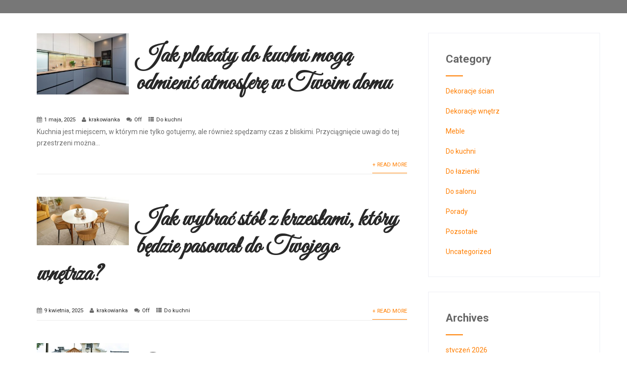

--- FILE ---
content_type: text/html; charset=UTF-8
request_url: https://krakowprojektowanie.pl/category/meble/
body_size: 13574
content:

<!DOCTYPE html>
<html xmlns="http://www.w3.org/1999/xhtml" lang="pl-PL">
<head>
<meta http-equiv="Content-Type" content="text/html; charset=UTF-8" />	
<!--[if IE]><meta http-equiv="X-UA-Compatible" content="IE=edge,chrome=1"><![endif]-->
<meta name="viewport" content="width=device-width, initial-scale=1.0"/>
<link rel="profile" href="http://gmpg.org/xfn/11"/>
<link rel="pingback" href="https://krakowprojektowanie.pl/xmlrpc.php" /> 
<title>Meble</title>
<meta name='robots' content='max-image-preview:large' />
<link rel='dns-prefetch' href='//fonts.googleapis.com' />
<link rel="alternate" type="application/rss+xml" title=" &raquo; Kanał z wpisami" href="https://krakowprojektowanie.pl/feed/" />
<link rel="alternate" type="application/rss+xml" title=" &raquo; Kanał z komentarzami" href="https://krakowprojektowanie.pl/comments/feed/" />
<link rel="alternate" type="application/rss+xml" title=" &raquo; Kanał z wpisami zaszufladkowanymi do kategorii Meble" href="https://krakowprojektowanie.pl/category/meble/feed/" />
<style id='wp-img-auto-sizes-contain-inline-css' type='text/css'>
img:is([sizes=auto i],[sizes^="auto," i]){contain-intrinsic-size:3000px 1500px}
/*# sourceURL=wp-img-auto-sizes-contain-inline-css */
</style>
<style id='wp-emoji-styles-inline-css' type='text/css'>

	img.wp-smiley, img.emoji {
		display: inline !important;
		border: none !important;
		box-shadow: none !important;
		height: 1em !important;
		width: 1em !important;
		margin: 0 0.07em !important;
		vertical-align: -0.1em !important;
		background: none !important;
		padding: 0 !important;
	}
/*# sourceURL=wp-emoji-styles-inline-css */
</style>
<style id='wp-block-library-inline-css' type='text/css'>
:root{--wp-block-synced-color:#7a00df;--wp-block-synced-color--rgb:122,0,223;--wp-bound-block-color:var(--wp-block-synced-color);--wp-editor-canvas-background:#ddd;--wp-admin-theme-color:#007cba;--wp-admin-theme-color--rgb:0,124,186;--wp-admin-theme-color-darker-10:#006ba1;--wp-admin-theme-color-darker-10--rgb:0,107,160.5;--wp-admin-theme-color-darker-20:#005a87;--wp-admin-theme-color-darker-20--rgb:0,90,135;--wp-admin-border-width-focus:2px}@media (min-resolution:192dpi){:root{--wp-admin-border-width-focus:1.5px}}.wp-element-button{cursor:pointer}:root .has-very-light-gray-background-color{background-color:#eee}:root .has-very-dark-gray-background-color{background-color:#313131}:root .has-very-light-gray-color{color:#eee}:root .has-very-dark-gray-color{color:#313131}:root .has-vivid-green-cyan-to-vivid-cyan-blue-gradient-background{background:linear-gradient(135deg,#00d084,#0693e3)}:root .has-purple-crush-gradient-background{background:linear-gradient(135deg,#34e2e4,#4721fb 50%,#ab1dfe)}:root .has-hazy-dawn-gradient-background{background:linear-gradient(135deg,#faaca8,#dad0ec)}:root .has-subdued-olive-gradient-background{background:linear-gradient(135deg,#fafae1,#67a671)}:root .has-atomic-cream-gradient-background{background:linear-gradient(135deg,#fdd79a,#004a59)}:root .has-nightshade-gradient-background{background:linear-gradient(135deg,#330968,#31cdcf)}:root .has-midnight-gradient-background{background:linear-gradient(135deg,#020381,#2874fc)}:root{--wp--preset--font-size--normal:16px;--wp--preset--font-size--huge:42px}.has-regular-font-size{font-size:1em}.has-larger-font-size{font-size:2.625em}.has-normal-font-size{font-size:var(--wp--preset--font-size--normal)}.has-huge-font-size{font-size:var(--wp--preset--font-size--huge)}.has-text-align-center{text-align:center}.has-text-align-left{text-align:left}.has-text-align-right{text-align:right}.has-fit-text{white-space:nowrap!important}#end-resizable-editor-section{display:none}.aligncenter{clear:both}.items-justified-left{justify-content:flex-start}.items-justified-center{justify-content:center}.items-justified-right{justify-content:flex-end}.items-justified-space-between{justify-content:space-between}.screen-reader-text{border:0;clip-path:inset(50%);height:1px;margin:-1px;overflow:hidden;padding:0;position:absolute;width:1px;word-wrap:normal!important}.screen-reader-text:focus{background-color:#ddd;clip-path:none;color:#444;display:block;font-size:1em;height:auto;left:5px;line-height:normal;padding:15px 23px 14px;text-decoration:none;top:5px;width:auto;z-index:100000}html :where(.has-border-color){border-style:solid}html :where([style*=border-top-color]){border-top-style:solid}html :where([style*=border-right-color]){border-right-style:solid}html :where([style*=border-bottom-color]){border-bottom-style:solid}html :where([style*=border-left-color]){border-left-style:solid}html :where([style*=border-width]){border-style:solid}html :where([style*=border-top-width]){border-top-style:solid}html :where([style*=border-right-width]){border-right-style:solid}html :where([style*=border-bottom-width]){border-bottom-style:solid}html :where([style*=border-left-width]){border-left-style:solid}html :where(img[class*=wp-image-]){height:auto;max-width:100%}:where(figure){margin:0 0 1em}html :where(.is-position-sticky){--wp-admin--admin-bar--position-offset:var(--wp-admin--admin-bar--height,0px)}@media screen and (max-width:600px){html :where(.is-position-sticky){--wp-admin--admin-bar--position-offset:0px}}

/*# sourceURL=wp-block-library-inline-css */
</style><style id='global-styles-inline-css' type='text/css'>
:root{--wp--preset--aspect-ratio--square: 1;--wp--preset--aspect-ratio--4-3: 4/3;--wp--preset--aspect-ratio--3-4: 3/4;--wp--preset--aspect-ratio--3-2: 3/2;--wp--preset--aspect-ratio--2-3: 2/3;--wp--preset--aspect-ratio--16-9: 16/9;--wp--preset--aspect-ratio--9-16: 9/16;--wp--preset--color--black: #000000;--wp--preset--color--cyan-bluish-gray: #abb8c3;--wp--preset--color--white: #ffffff;--wp--preset--color--pale-pink: #f78da7;--wp--preset--color--vivid-red: #cf2e2e;--wp--preset--color--luminous-vivid-orange: #ff6900;--wp--preset--color--luminous-vivid-amber: #fcb900;--wp--preset--color--light-green-cyan: #7bdcb5;--wp--preset--color--vivid-green-cyan: #00d084;--wp--preset--color--pale-cyan-blue: #8ed1fc;--wp--preset--color--vivid-cyan-blue: #0693e3;--wp--preset--color--vivid-purple: #9b51e0;--wp--preset--gradient--vivid-cyan-blue-to-vivid-purple: linear-gradient(135deg,rgb(6,147,227) 0%,rgb(155,81,224) 100%);--wp--preset--gradient--light-green-cyan-to-vivid-green-cyan: linear-gradient(135deg,rgb(122,220,180) 0%,rgb(0,208,130) 100%);--wp--preset--gradient--luminous-vivid-amber-to-luminous-vivid-orange: linear-gradient(135deg,rgb(252,185,0) 0%,rgb(255,105,0) 100%);--wp--preset--gradient--luminous-vivid-orange-to-vivid-red: linear-gradient(135deg,rgb(255,105,0) 0%,rgb(207,46,46) 100%);--wp--preset--gradient--very-light-gray-to-cyan-bluish-gray: linear-gradient(135deg,rgb(238,238,238) 0%,rgb(169,184,195) 100%);--wp--preset--gradient--cool-to-warm-spectrum: linear-gradient(135deg,rgb(74,234,220) 0%,rgb(151,120,209) 20%,rgb(207,42,186) 40%,rgb(238,44,130) 60%,rgb(251,105,98) 80%,rgb(254,248,76) 100%);--wp--preset--gradient--blush-light-purple: linear-gradient(135deg,rgb(255,206,236) 0%,rgb(152,150,240) 100%);--wp--preset--gradient--blush-bordeaux: linear-gradient(135deg,rgb(254,205,165) 0%,rgb(254,45,45) 50%,rgb(107,0,62) 100%);--wp--preset--gradient--luminous-dusk: linear-gradient(135deg,rgb(255,203,112) 0%,rgb(199,81,192) 50%,rgb(65,88,208) 100%);--wp--preset--gradient--pale-ocean: linear-gradient(135deg,rgb(255,245,203) 0%,rgb(182,227,212) 50%,rgb(51,167,181) 100%);--wp--preset--gradient--electric-grass: linear-gradient(135deg,rgb(202,248,128) 0%,rgb(113,206,126) 100%);--wp--preset--gradient--midnight: linear-gradient(135deg,rgb(2,3,129) 0%,rgb(40,116,252) 100%);--wp--preset--font-size--small: 13px;--wp--preset--font-size--medium: 20px;--wp--preset--font-size--large: 36px;--wp--preset--font-size--x-large: 42px;--wp--preset--spacing--20: 0.44rem;--wp--preset--spacing--30: 0.67rem;--wp--preset--spacing--40: 1rem;--wp--preset--spacing--50: 1.5rem;--wp--preset--spacing--60: 2.25rem;--wp--preset--spacing--70: 3.38rem;--wp--preset--spacing--80: 5.06rem;--wp--preset--shadow--natural: 6px 6px 9px rgba(0, 0, 0, 0.2);--wp--preset--shadow--deep: 12px 12px 50px rgba(0, 0, 0, 0.4);--wp--preset--shadow--sharp: 6px 6px 0px rgba(0, 0, 0, 0.2);--wp--preset--shadow--outlined: 6px 6px 0px -3px rgb(255, 255, 255), 6px 6px rgb(0, 0, 0);--wp--preset--shadow--crisp: 6px 6px 0px rgb(0, 0, 0);}:where(.is-layout-flex){gap: 0.5em;}:where(.is-layout-grid){gap: 0.5em;}body .is-layout-flex{display: flex;}.is-layout-flex{flex-wrap: wrap;align-items: center;}.is-layout-flex > :is(*, div){margin: 0;}body .is-layout-grid{display: grid;}.is-layout-grid > :is(*, div){margin: 0;}:where(.wp-block-columns.is-layout-flex){gap: 2em;}:where(.wp-block-columns.is-layout-grid){gap: 2em;}:where(.wp-block-post-template.is-layout-flex){gap: 1.25em;}:where(.wp-block-post-template.is-layout-grid){gap: 1.25em;}.has-black-color{color: var(--wp--preset--color--black) !important;}.has-cyan-bluish-gray-color{color: var(--wp--preset--color--cyan-bluish-gray) !important;}.has-white-color{color: var(--wp--preset--color--white) !important;}.has-pale-pink-color{color: var(--wp--preset--color--pale-pink) !important;}.has-vivid-red-color{color: var(--wp--preset--color--vivid-red) !important;}.has-luminous-vivid-orange-color{color: var(--wp--preset--color--luminous-vivid-orange) !important;}.has-luminous-vivid-amber-color{color: var(--wp--preset--color--luminous-vivid-amber) !important;}.has-light-green-cyan-color{color: var(--wp--preset--color--light-green-cyan) !important;}.has-vivid-green-cyan-color{color: var(--wp--preset--color--vivid-green-cyan) !important;}.has-pale-cyan-blue-color{color: var(--wp--preset--color--pale-cyan-blue) !important;}.has-vivid-cyan-blue-color{color: var(--wp--preset--color--vivid-cyan-blue) !important;}.has-vivid-purple-color{color: var(--wp--preset--color--vivid-purple) !important;}.has-black-background-color{background-color: var(--wp--preset--color--black) !important;}.has-cyan-bluish-gray-background-color{background-color: var(--wp--preset--color--cyan-bluish-gray) !important;}.has-white-background-color{background-color: var(--wp--preset--color--white) !important;}.has-pale-pink-background-color{background-color: var(--wp--preset--color--pale-pink) !important;}.has-vivid-red-background-color{background-color: var(--wp--preset--color--vivid-red) !important;}.has-luminous-vivid-orange-background-color{background-color: var(--wp--preset--color--luminous-vivid-orange) !important;}.has-luminous-vivid-amber-background-color{background-color: var(--wp--preset--color--luminous-vivid-amber) !important;}.has-light-green-cyan-background-color{background-color: var(--wp--preset--color--light-green-cyan) !important;}.has-vivid-green-cyan-background-color{background-color: var(--wp--preset--color--vivid-green-cyan) !important;}.has-pale-cyan-blue-background-color{background-color: var(--wp--preset--color--pale-cyan-blue) !important;}.has-vivid-cyan-blue-background-color{background-color: var(--wp--preset--color--vivid-cyan-blue) !important;}.has-vivid-purple-background-color{background-color: var(--wp--preset--color--vivid-purple) !important;}.has-black-border-color{border-color: var(--wp--preset--color--black) !important;}.has-cyan-bluish-gray-border-color{border-color: var(--wp--preset--color--cyan-bluish-gray) !important;}.has-white-border-color{border-color: var(--wp--preset--color--white) !important;}.has-pale-pink-border-color{border-color: var(--wp--preset--color--pale-pink) !important;}.has-vivid-red-border-color{border-color: var(--wp--preset--color--vivid-red) !important;}.has-luminous-vivid-orange-border-color{border-color: var(--wp--preset--color--luminous-vivid-orange) !important;}.has-luminous-vivid-amber-border-color{border-color: var(--wp--preset--color--luminous-vivid-amber) !important;}.has-light-green-cyan-border-color{border-color: var(--wp--preset--color--light-green-cyan) !important;}.has-vivid-green-cyan-border-color{border-color: var(--wp--preset--color--vivid-green-cyan) !important;}.has-pale-cyan-blue-border-color{border-color: var(--wp--preset--color--pale-cyan-blue) !important;}.has-vivid-cyan-blue-border-color{border-color: var(--wp--preset--color--vivid-cyan-blue) !important;}.has-vivid-purple-border-color{border-color: var(--wp--preset--color--vivid-purple) !important;}.has-vivid-cyan-blue-to-vivid-purple-gradient-background{background: var(--wp--preset--gradient--vivid-cyan-blue-to-vivid-purple) !important;}.has-light-green-cyan-to-vivid-green-cyan-gradient-background{background: var(--wp--preset--gradient--light-green-cyan-to-vivid-green-cyan) !important;}.has-luminous-vivid-amber-to-luminous-vivid-orange-gradient-background{background: var(--wp--preset--gradient--luminous-vivid-amber-to-luminous-vivid-orange) !important;}.has-luminous-vivid-orange-to-vivid-red-gradient-background{background: var(--wp--preset--gradient--luminous-vivid-orange-to-vivid-red) !important;}.has-very-light-gray-to-cyan-bluish-gray-gradient-background{background: var(--wp--preset--gradient--very-light-gray-to-cyan-bluish-gray) !important;}.has-cool-to-warm-spectrum-gradient-background{background: var(--wp--preset--gradient--cool-to-warm-spectrum) !important;}.has-blush-light-purple-gradient-background{background: var(--wp--preset--gradient--blush-light-purple) !important;}.has-blush-bordeaux-gradient-background{background: var(--wp--preset--gradient--blush-bordeaux) !important;}.has-luminous-dusk-gradient-background{background: var(--wp--preset--gradient--luminous-dusk) !important;}.has-pale-ocean-gradient-background{background: var(--wp--preset--gradient--pale-ocean) !important;}.has-electric-grass-gradient-background{background: var(--wp--preset--gradient--electric-grass) !important;}.has-midnight-gradient-background{background: var(--wp--preset--gradient--midnight) !important;}.has-small-font-size{font-size: var(--wp--preset--font-size--small) !important;}.has-medium-font-size{font-size: var(--wp--preset--font-size--medium) !important;}.has-large-font-size{font-size: var(--wp--preset--font-size--large) !important;}.has-x-large-font-size{font-size: var(--wp--preset--font-size--x-large) !important;}
/*# sourceURL=global-styles-inline-css */
</style>

<style id='classic-theme-styles-inline-css' type='text/css'>
/*! This file is auto-generated */
.wp-block-button__link{color:#fff;background-color:#32373c;border-radius:9999px;box-shadow:none;text-decoration:none;padding:calc(.667em + 2px) calc(1.333em + 2px);font-size:1.125em}.wp-block-file__button{background:#32373c;color:#fff;text-decoration:none}
/*# sourceURL=/wp-includes/css/classic-themes.min.css */
</style>
<link rel='stylesheet' id='complete-style-css' href='https://krakowprojektowanie.pl/wp-content/themes/perfect-interior/style.css?ver=6.9' type='text/css' media='all' />
<link rel='stylesheet' id='complete-style-core-css' href='https://krakowprojektowanie.pl/wp-content/themes/perfect-interior/style_core.css?ver=6.9' type='text/css' media='all' />
<link rel='stylesheet' id='complete-animated_css-css' href='https://krakowprojektowanie.pl/wp-content/themes/perfect-interior/assets/css/animate.min.css?ver=6.9' type='text/css' media='all' />
<link rel='stylesheet' id='complete-static_css-css' href='https://krakowprojektowanie.pl/wp-content/themes/perfect-interior/assets/css/nivo-slider.css?ver=6.9' type='text/css' media='all' />
<link rel='stylesheet' id='complete-gallery_css-css' href='https://krakowprojektowanie.pl/wp-content/themes/perfect-interior/assets/css/prettyPhoto.css?ver=6.9' type='text/css' media='all' />
<link rel='stylesheet' id='complete-awesome_css-css' href='https://krakowprojektowanie.pl/wp-content/themes/perfect-interior/assets/fonts/font-awesome.css?ver=6.9' type='text/css' media='all' />
<link rel='stylesheet' id='complete_google_fonts-css' href='//fonts.googleapis.com/css?family=Roboto%3Aregular%2Citalic%2C900%2C700%2C500%2C300%2C100%7CGreat+Vibes%3Aregular%26subset%3Dlatin%2C' type='text/css' media='screen' />
<script type="text/javascript" src="https://krakowprojektowanie.pl/wp-includes/js/jquery/jquery.min.js?ver=3.7.1" id="jquery-core-js"></script>
<script type="text/javascript" src="https://krakowprojektowanie.pl/wp-includes/js/jquery/jquery-migrate.min.js?ver=3.4.1" id="jquery-migrate-js"></script>
<script type="text/javascript" src="https://krakowprojektowanie.pl/wp-content/themes/perfect-interior/assets/js/complete.js?ver=1" id="complete_js-js"></script>
<script type="text/javascript" src="https://krakowprojektowanie.pl/wp-content/themes/perfect-interior/assets/js/vidbg.js?ver=1" id="complete_vidbgjs-js"></script>
<script type="text/javascript" src="https://krakowprojektowanie.pl/wp-content/themes/perfect-interior/assets/js/other.js?ver=1" id="complete_otherjs-js"></script>
<script type="text/javascript" src="https://krakowprojektowanie.pl/wp-content/themes/perfect-interior/assets/js/jquery.bxslider.min.js?ver=1" id="complete_testimonialjs-js"></script>
<script type="text/javascript" src="https://krakowprojektowanie.pl/wp-content/themes/perfect-interior/assets/js/index.js?ver=1" id="complete_index-js"></script>
<script type="text/javascript" src="https://krakowprojektowanie.pl/wp-content/themes/perfect-interior/assets/js/jquery.quicksand.js?ver=1" id="complete_galjs1-js"></script>
<script type="text/javascript" src="https://krakowprojektowanie.pl/wp-content/themes/perfect-interior/assets/js/script.js?ver=1" id="complete_galjs3-js"></script>
<script type="text/javascript" src="https://krakowprojektowanie.pl/wp-content/themes/perfect-interior/assets/js/jquery.prettyPhoto.js?ver=1" id="complete_galjs4-js"></script>
<link rel="https://api.w.org/" href="https://krakowprojektowanie.pl/wp-json/" /><link rel="alternate" title="JSON" type="application/json" href="https://krakowprojektowanie.pl/wp-json/wp/v2/categories/18" /><link rel="EditURI" type="application/rsd+xml" title="RSD" href="https://krakowprojektowanie.pl/xmlrpc.php?rsd" />
<meta name="generator" content="WordPress 6.9" />
<style type="text/css">

/*Fixed Background*/
html body.custom-background{ background-attachment:fixed;}
	/*BOXED LAYOUT*/
	.site_boxed .layer_wrapper, body.home.site_boxed #slidera {width: 83.5%;float: left;margin: 0 8.25%;
	background: #ffffff;}
	.site_boxed .stat_bg, .site_boxed .stat_bg_overlay{width: 83.5%;}
	.site_boxed .social_buttons{background: #ffffff;}
	.site_boxed .center {width: 95%!important;margin: 0 auto;}
	.site_boxed .head_top .center{ width:95%!important;}



/*Site Content Text Style*/
body, input, textarea{ 
	font-family:Roboto; 	font-size:14px; }

.single_post .single_post_content .tabs li a:link, .single_post .single_post_content .tabs li a:visited{ color:#707070;}


.post_head, .author_div{ background:#545556;}
.post_head_bg, .author_div_bg{background:url();}

/*Feattured Boxes Section*/
.featured_area_bg{background:url();}
.featured_area{background-color:#f2f2f2;}
.featured_block img{height:70px;; width:70px;} 
.featured_block{background-color:#ffffff;}

.sktmore{background-color:#383939;}
.sktmore:hover{background-color:#ff7e00;}


.left-fit-title h3, .right-fit-title h3, .left-fit-desc, .right-fit-desc{color:;}
.left-fitright, .right-fitleft{background-color:;}


.left-fitbox a:hover h3, .right-fitbox a:hover h3{color:;}
.left-fitbox a:hover .left-fitright, .right-fitbox a:hover .right-fitleft{background-color:;}

.right-fitleft, .left-fitright{color:;}
.right-fit-desc, .left-fit-desc{border-bottom-color:;}

.expanding-grid .spacer{background-color:#ff7e00;}
.expand-left h2, .expand-left{color:#000000;}

.headingseperator h3{color:#000000;}
.headingseperator h3::after{border-bottom-color:#00baff;}

.expanding-grid .links > li a.active:after{border-bottom-color:#ff7e00;}

.squarebox{background-color:#ffffff;}
.squarebox:hover{background-color:#79ab9f;}
.squaretitle{color:#000000;}

.perfectbox{background-color:#ffffff; border-color:#eaeaea;}
.perfectborder:hover, .perfectbox:hover{border-color:#ff7e00 !important;}

.post_block_style3{background-color:#ffffff; border-color:#eaeaea;}
.post_block_style3:before{background:#9f9f9f;}

/*Home Section 1*/

.home1_section_area .sect-title h2{color:;}
.home1_section_area .sect-title h2:after{border-bottom-color:;}
.home1_section_area{background-color:#ffffff;}
.home1_section_area_bg{background:url();}

/*Home Section 2*/
.home2_section_area .sect-title h2{color:;}
.home2_section_area .sect-title h2:after{border-bottom-color:;}
.home2_section_area{background-color:#F8F8F8;}
.home2_section_area_bg{background:url();}

/*Home Section 3*/
.home3_section_area .sect-title h2{color:;}
.home3_section_area .sect-title h2:after{border-bottom-color:;}
.home3_section_area{background-color:;}
.home3_section_area_bg{background:url();}

/*Home Section 4*/
.home4_section_area .sect-title h2{color:;}
.home4_section_area .sect-title h2:after{border-bottom-color:;}
.home4_section_area{background-color:;}
.home4_section_area_bg{background:url(https://krakowprojektowanie.pl/wp-content/themes/perfect-interior/images/why-choose-us-bg.jpg);}


/*Home Section 5*/
.home5_section_area .sect-title h2{color:;}
.home5_section_area .sect-title h2:after{border-bottom-color:;}
.home5_section_area{background-color:#ffffff;}
.home5_section_area_bg{background:url(https://krakowprojektowanie.pl/wp-content/themes/perfect-interior/images/testimonials-bg.jpg);}

/*Home Section 6*/
.home6_section_area .sect-title h2{color:;}
.home6_section_area .sect-title h2:after{border-bottom-color:;}
.home6_section_area{background-color:#fff;}
.home6_section_area_bg{background:url();}

/*Home Section 7*/
.home7_section_area .sect-title h2{color:;}
.home7_section_area .sect-title h2:after{border-bottom-color:;}
.home7_section_area{background-color:;}
.home7_section_area_bg{background:url(https://krakowprojektowanie.pl/wp-content/themes/perfect-interior/images/section-7-bg.jpg);}

/*Home Section 8*/
.home8_section_area .sect-title h2{color:;}
.home8_section_area .sect-title h2:after{border-bottom-color:;}
.home8_section_area{background-color:#228FEC;}
.home8_section_area_bg{background:url();}

/*Home Section 9*/
.home9_section_area .sect-title h2{color:;}
.home9_section_area .sect-title h2:after{border-bottom-color:;}
.home9_section_area{background-color:#f6f6f6;}
.home9_section_area_bg{background:url();}

/*Home Section 10*/
.home10_section_area .sect-title h2{color:;}
.home10_section_area .sect-title h2:after{border-bottom-color:;}
.home10_section_area{background-color:;}
.home10_section_area_bg{background:url(https://krakowprojektowanie.pl/wp-content/themes/perfect-interior/images/section-10-bg.jpg);}

/*Home Section 11*/
.home11_section_area .sect-title h2{color:;}
.home11_section_area .sect-title h2:after{border-bottom-color:;}
.home11_section_area{background-color:#f6f6f6;}
.home11_section_area_bg{background:url();}

/*Home Section 12*/
.home12_section_area .sect-title h2{color:;}
.home12_section_area .sect-title h2:after{border-bottom-color:;}
.home12_section_area{background-color:;}
.home12_section_area_bg{background:url(https://krakowprojektowanie.pl/wp-content/themes/perfect-interior/images/section-12-bg.jpg);}

/*Home Section 13*/
.home13_section_area .sect-title h2{color:;}
.home13_section_area .sect-title h2:after{border-bottom-color:;}
.home13_section_area{background-color:#ffffff;}
.home13_section_area_bg{background:url();}

/*Home Section 14*/
.home14_section_area .sect-title h2{color:;}
.home14_section_area .sect-title h2:after{border-bottom-color:;}
.home14_section_area{background-color:;}
.home14_section_area_bg{background:url(https://krakowprojektowanie.pl/wp-content/themes/perfect-interior/images/section-14-bg.jpg);}

/*Home Section 15*/
.home15_section_area .sect-title h2{color:;}
.home15_section_area .sect-title h2:after{border-bottom-color:;}
.home15_section_area{background-color:#f6f6f6;}
.home15_section_area_bg{background:url();}


/*Home Section 16*/
.home16_section_area .sect-title h2{color:;}
.home16_section_area .sect-title h2:after{border-bottom-color:;}
.home16_section_area{background-color:#ffffff;}
.home16_section_area_bg{background:url();}


/*Home Section 17*/
.home17_section_area .sect-title h2{color:;}
.home17_section_area .sect-title h2:after{border-bottom-color:;}
.home17_section_area{background-color:#ffffff;}
.home17_section_area_bg{background:url();}


/*-----------------------------COLORS------------------------------------*/
		/*Header Color*/
		.header{ position:relative!important; background-color: rgba(119,119,119, 0);}
		
		.page .header, .single .header, .archive .header, .search .header{ position:relative!important; background-color: rgba(119,119,119, 1)!important;}
		
		
				
		/*Head Top Bar Color*/
		.head-info-area{background:#383939;}
		
				.home.has_trans_header .header_wrap {float: left; position:relative;width: 100%;}
		.home.has_trans_header .header{position: absolute!important;z-index: 999;}


		/*Boxed Header should have boxed width*/
		body.home.site_boxed .header_wrap.layer_wrapper{width: 83.5%;float: left;margin: 0 8.25%;}
		
		.home.has_trans_header .header, .home.has_trans_header.page.page-template-page-frontpage_template .header{background-image:none;}
				.home.has_trans_header.page .header{background:#777777!important;}
		@media screen and (max-width: 480px){
		.home.has_trans_header .header{ background:#777777!important;}
		}
		/*LOGO*/
		.logo img{height:21px;; width:218px;; margin-top:22px;;} 

				.logo h2, .logo h1, .logo h2 a:link, .logo h2 a:visited, .logo h1 a:link, .logo h1 a:visited, .logo h2 a:hover, .logo h1 a:hover{ 
						font-size:35px;			color:#fff;
		}
		/*HEADER TEXT BAR*/
				.head-info-area, .head-info-area a:link, .head-info-area a:visited{ 
			font-family:'Roboto'; 			font-size:14px;			color:#ffffff;
		}	
		
		.head-info-area a:hover{ 
			color:#edecec;
		}		
		
		a:link, a:visited{color:#ff7e00;}
		a:hover{color:#ff7e00;}
		
		
		/*Slider Title*/
				.title{ 
						font-size:54px;			color:#ffffff;
		}	
		
				.slidedesc{ 
						font-size:25px;			color:#ffffff;
		}	
		
				.slidebtn{ 
			font-family:'Roboto'; 			font-size:18px;;
		}
		.slidebtn a{ 
			color:#ffffff; background-color:#ff7e00;
		}	
		.slidebtn a:hover{background-color:#228FEC}	
		.nivo-controlNav a{background-color:#ffffff}
		.nivo-controlNav a.active{background-color:#ff7e00}				
		
		
		/* Global H1 */	
						h1, h1 a:link, h1 a:visited{ 
						font-size:30px;			color:#282828;
		}
		
		h1 a:hover{ 
			color:#ff7e00;
		}
		
		/* Global H2 */	
						h2, h2 a:link, h2 a:visited{ 
			font-family:'Great Vibes'; 			font-size:50px;		color:#282828;
		}
		
		h2 a:hover{ 
			color:#ff7e00;
		}
		
		/* Global H3 */	
						h3, h3 a:link, h3 a:visited{ 
			font-family:'Roboto'; 			font-size:22px;		color:#282828;
		}
		
		h3 a:hover{ 
			color:#ff7e00;
		}
		
		/* Global H4 */	
						h4, h4 a:link, h4 a:visited{ 
			font-family:'Roboto'; 			font-size:13px;		color:#282828;
		}
		
		h4 a:hover{ 
			color:#ff7e00;
		}	
		
		/* Global H5 */	
						h5, h5 a:link, h5 a:visited{ 
			font-family:'Roboto'; 			font-size:11px;		color:#282828;
		}
		
		h5 a:hover{ 
			color:#ff7e00;
		}	
		
		/* Global H6 */	
						h6, h6 a:link, h6 a:visited{ 
			font-family:'Roboto'; 			font-size:9px;		color:#282828;
		}
		
		h6 a:hover{ 
			color:#ff7e00;
		}
		
		/* Post Meta Color */
		.post_block_style1_meta, .post_block_style1_meta a:link, .post_block_style1_meta a:visited, .post_block_style2_meta, .post_block_style2_meta a:link, .post_block_style2_meta a:visited, .single_metainfo, .single_metainfo a:link, .single_metainfo a:visited{ 
			color:#282828;
		}
		
		/* Team Box Background Color */
		.team-infobox{ 
			background-color:#fff;
		}
		
		/* Social Icon Background Color */
		.social-icons a:link, .social-icons a:visited{ 
			background-color:#545556;
			color:#ffffff;
		}	
		
		/* Social Icon Hover Background Color */
		.social-icons a:hover{ 
			background-color:#ff7e00;
		}
		
		/* Teambox Background Color */
		.testimonial-box{ 
			background-color:#ffffff;
		}	
		.testimonial-box:after{ 
			border-top-color:#ffffff;
		}
		.testimonilacontent, .bxslider li h3, .bxslider li p{color:#000000;}
		
		.bxslider li{background-color:#ffffff; border-color:#e8e7e7;}	
		.testimonilacontent::after{border-bottom-color:#e8e7e7;}
		
		/* Pager Color */
		.bx-wrapper .bx-pager.bx-default-pager a:link, .bx-wrapper .bx-pager.bx-default-pager a:visited{ 
			background:#000000;
		}	
		
		/* Pager Active Color */
		.bx-wrapper .bx-pager.bx-default-pager a:hover, .bx-wrapper .bx-pager.bx-default-pager a.active{ 
			background:#ff7e00;
		}
		/* Gallery Filter Active Bgcolor */
		li.active a:link, li.active a:visited{ 
			background-color:#ff7e00;
			color:#ffffff !important;
		}	
		
		/* Gallery Filter Active Bgcolor */
		.portfolio-categ li a:link, .portfolio-categ li a:visited{ 
			color:#000000;
		}			
		
		/* Skills Bar Background Color */
		.skill-bg{ 
			background-color:#f8f8f8;
		}	
		
		/* Skills Bar Text Color */
		.skillbar-title{ 
			color:#ffffff;
		}			
															
		#simple-menu{color:#fff;}
		body.home.has_trans_header #simple-menu{color:#fff;}
		span.desc{color:#fff;}

		/*MENU Text Color*/
		#topmenu ul li a:link, #topmenu ul li a:visited{color:#fff;}
		#topmenu ul li.menu_hover a:link, #topmenu ul li.menu_hover a:visited{border-color:#ff7e00;}
		#topmenu ul li.menu_hover>a:link, #topmenu ul li.menu_hover>a:visited, body.has_trans_header.home #topmenu ul li.menu_hover>a:link, body.has_trans_header.home #topmenu ul li.menu_hover>a:visited{color:#ff7e00;}
		#topmenu ul li.current-menu-item>a:link, #topmenu ul li.current-menu-item>a:visited, #topmenu ul li.current-menu-parent>a:link, #topmenu ul li.current_page_parent>a:visited, #topmenu ul li.current-menu-ancestor>a:link, #topmenu ul li.current-menu-ancestor>a:visited{color:#ff7e00;}
		#topmenu ul li ul{border-color:#ff7e00 transparent transparent transparent;}
		#topmenu ul.menu>li:hover:after{background-color:#ff7e00;}
		#topmenu ul li ul li a:hover{color:#ff7e00;}
		
		#topmenu .menu_hover > a:link, #topmenu .menu_hover > a:visited, #topmenu ul li.current-menu-item>a:link, #topmenu ul li.current-menu-item>a:visited, #topmenu ul li.current-menu-parent>a:link, #topmenu ul li.current_page_parent>a:visited, #topmenu ul li.current-menu-ancestor>a:link, #topmenu ul li.current-menu-ancestor>a:visited{	border-bottom-color: !important;}
		
		#topmenu ul.menu ul li{background-color:#ffffff;}		
		
		#topmenu ul.sub-menu li a, #topmenu ul.children li a{color:#000000;}	
		#topmenu ul.sub-menu li a:hover, #topmenu ul.children li a:hover, #topmenu li.menu_highlight_slim:hover, #topmenu ul.sub-menu li.current_page_item a, #topmenu ul.children li.current_page_item a, #topmenu ul.sub-menu li.current-menu-item a, #topmenu ul.children li.current-menu-item a{background-color:#f0f0f0 !important;}	

		.sidr{ background-color:#383939;}
		.pad_menutitle{ background-color:#ff7e00;}
		.sidr ul li a, .sidr ul li span, .sidr ul li ul li a, .sidr ul li ul li span{color:#FFFFFF;}	
		
		#simple-menu .fa-bars{color:#000000 !important;}
		.pad_menutitle .fa-bars, .pad_menutitle .fa-times{color:#FFFFFF !important;}				

		.head_soc .social_bookmarks a:link, .head_soc .social_bookmarks a:visited{color:#fff;}
		.head_soc .social_bookmarks.bookmark_hexagon a:before {border-bottom-color: rgba(255,255,255, 0.3)!important;}
		.head_soc .social_bookmarks.bookmark_hexagon a i {background:rgba(255,255,255, 0.3)!important;}
		.head_soc .social_bookmarks.bookmark_hexagon a:after { border-top-color:rgba(255,255,255, 0.3)!important;}
		

		/*BASE Color*/
		.widget_border, .heading_border, #wp-calendar #today, .thn_post_wrap .more-link:hover, .moretag:hover, .search_term #searchsubmit, .error_msg #searchsubmit, #searchsubmit, .complete_pagenav a:hover, .nav-box a:hover .left_arro, .nav-box a:hover .right_arro, .pace .pace-progress, .homeposts_title .menu_border, span.widget_border, .ast_login_widget #loginform #wp-submit, .prog_wrap, .lts_layout1 a.image, .lts_layout2 a.image, .lts_layout3 a.image, .rel_tab:hover .related_img, .wpcf7-submit, .woo-slider #post_slider li.sale .woo_sale, .nivoinner .slide_button_wrap .lts_button, #accordion .slide_button_wrap .lts_button, .img_hover, p.form-submit #submit, .optimposts .type-product a.button.add_to_cart_button{background:#ff7e00;} 
		
		.share_active, .comm_auth a, .logged-in-as a, .citeping a, .lay3 h2 a:hover, .lay4 h2 a:hover, .lay5 .postitle a:hover, .nivo-caption p a, .acord_text p a, .org_comment a, .org_ping a, .contact_submit input:hover, .widget_calendar td a, .ast_biotxt a, .ast_bio .ast_biotxt h3, .lts_layout2 .listing-item h2 a:hover, .lts_layout3 .listing-item h2 a:hover, .lts_layout4 .listing-item h2 a:hover, .lts_layout5 .listing-item h2 a:hover, .rel_tab:hover .rel_hover, .post-password-form input[type~=submit], .bio_head h3, .blog_mo a:hover, .ast_navigation a:hover, .lts_layout4 .blog_mo a:hover{color:#ff7e00;}
		#home_widgets .widget .thn_wgt_tt, #sidebar .widget .thn_wgt_tt, #footer .widget .thn_wgt_tt, .astwt_iframe a, .ast_bio .ast_biotxt h3, .ast_bio .ast_biotxt a, .nav-box a span, .lay2 h2.postitle:hover a{color:#ff7e00;}
		.pace .pace-activity{border-top-color: #ff7e00!important;border-left-color: #ff7e00!important;}
		.pace .pace-progress-inner{box-shadow: 0 0 10px #ff7e00, 0 0 5px #ff7e00;
		  -webkit-box-shadow: 0 0 10px #ff7e00, 0 0 5px #ff7e00;
		  -moz-box-shadow: 0 0 10px #ff7e00, 0 0 5px #ff7e00;}
		
		.fotorama__thumb-border, .ast_navigation a:hover{ border-color:#ff7e00!important;}
		
		
		/*Text Color on BASE COLOR Element*/
		.icon_round a, #wp-calendar #today, .moretag:hover, .search_term #searchsubmit, .error_msg #searchsubmit, .complete_pagenav a:hover, .ast_login_widget #loginform #wp-submit, #searchsubmit, .prog_wrap, .rel_tab .related_img i, .lay1 h2.postitle a, .nivoinner .slide_button_wrap .lts_button, #accordion .slide_button_wrap .lts_button, .lts_layout1 .icon_wrap a, .lts_layout2 .icon_wrap a, .lts_layout3 .icon_wrap a, .lts_layout1 .icon_wrap a:hover{color:#FFFFFF;}
		.thn_post_wrap .listing-item .moretag:hover, body .lts_layout1 .listing-item .title, .lts_layout2 .img_wrap .complete_plus, .img_hover .icon_wrap a, body .thn_post_wrap .lts_layout1 .icon_wrap a, .wpcf7-submit, .woo-slider #post_slider li.sale .woo_sale, p.form-submit #submit, .optimposts .type-product a.button.add_to_cart_button{color:#FFFFFF;}




/*Sidebar Widget Background Color */
#sidebar .widget{ background:#FFFFFF;}
#sidebar .widget_wrap{border-color:#eeeff5;}
/*Widget Title Color */
#sidebar .widget-title, #sidebar .widget-title a{color:#666666;}

#sidebar #sidebar .widget, #sidebar .widget .widget_wrap{ color:#999999;}
#sidebar .widget .widgettitle, #sidebar .widget .widgettitle a:link, #sidebar .widget .widgettitle a:visited{font-size:16px;}

#sidebar .widget li a, #sidebar .widget a{ color:#ff7e00;}
#sidebar .widget li a:hover, #sidebar .widget a:hover{ color:#999999;}


.flipcard .front{background-color:#ffffff; border-color:#e0e0e0;}

.flipcard .back{background-color:#f7f7f7; border-color:#000000;}

.divider5 span, .divider6 span{background-color:#8c8b8b;}
.divider1, .divider2, .divider3, .divider4, .divider5, .divider6, .fusion-title .title-sep, .fusion-title.sep-underline, .product .product-border, .fusion-title .title-sep{border-color:#8c8b8b;}

.timeline-both-side li .timeline-description{background-color:#ffffff;}

.timeline-both-side:before, .timeline-both-side li .border-line, .timeline-both-side li .border-line:before{background-color:#dedede;}

.timeline-both-side:after, .timeline-both-side li .timeline-description{border-color:#dedede;}
.griditem{background-color:#ffffff;}
.griditem{border-color:#cccccc;}

.serviceboxbg{background:rgba(10,122,216, 0.8); border-right-color:#30a0fd;}
.serviceboxbg:hover{background-color:#ff7e00;}
.servicebox h3, .serviceboxbg p{color:#ffffff !important;}
.sktgo, .sktgo:hover{background-color:#ffffff;}

#footer .footercols1 h3, #footer .footercols2 h3, #footer .footercols3 h3, #footer .footercols4 h3{color:#ffffff;}

#footer .contact-info{background:#050505;}
#footer .contact-info .box i{color:#ffffff;}
#footer .contact-info .box h5{color:#ffffff;}
#footer .contact-info .box p{color:#757575;}
#footer .contact-info .box i::after{background:#FF7E00;}
#footer .contact-info .box{border-right-color:#1f1f1f;}


/*FOOTER WIDGET COLORS*/
#footer{background: #131313;}
#footer .footercols1, #footer .footercols2, #footer .footercols3, #footer .footercols4, .footer-post-area ul li h4, .footer-post-area ul li h4 a:link, .footer-post-area ul li h4 a:visited{color:#a7a6a6;}
/*COPYRIGHT COLORS*/
#copyright{background: #050505;}
.copytext, .copytext a:link, .copytext a:visited{color: #f8f8f8;}

.foot_soc .social_bookmarks a:link, .foot_soc .social_bookmarks a:visited{color:#f8f8f8;}
.foot_soc .social_bookmarks.bookmark_hexagon a:before {border-bottom-color: rgba(248,248,248, 0.3);}
.foot_soc .social_bookmarks.bookmark_hexagon a i {background:rgba(248,248,248, 0.3);}
.foot_soc .social_bookmarks.bookmark_hexagon a:after { border-top-color:rgba(248,248,248, 0.3);}



/*-------------------------------------TYPOGRAPHY--------------------------------------*/

/*Post Titles and headings Font*/
.postitle, .product_title{ font-family:Roboto;}

/*Menu Font*/
#topmenu ul li a{ font-family:Roboto;}



#topmenu ul li a{font-size:15px;}
#topmenu ul li {line-height: 15px;}

/*Body Text Color*/
body, .home_cat a, .contact_submit input, .comment-form-comment textarea{ color:#707070;}
.single_post_content .tabs li a{ color:#707070;}
.thn_post_wrap .listing-item .moretag{ color:#707070;}
	
	

/*Post Title */
.postitle, .postitle a, .nav-box a, h3#comments, h3#comments_ping, .comment-reply-title, .related_h3, .nocomments, .lts_layout2 .listing-item h2 a, .lts_layout3 .listing-item h2 a, .lts_layout4 .listing-item h2 a, .author_inner h5, .product_title, .woocommerce-tabs h2, .related.products h2, .optimposts .type-product h2.postitle a, .woocommerce ul.products li.product h3{ text-decoration:none; color:#666666;}

/*Woocommerce*/
.optimposts .type-product a.button.add_to_cart_button:hover{background-color:#FFFFFF;color:#ff7e00;} 
.optimposts .lay2_wrap .type-product span.price, .optimposts .lay3_wrap .type-product span.price, .optimposts .lay4_wrap  .type-product span.price, .optimposts .lay4_wrap  .type-product a.button.add_to_cart_button{color:#666666;}
.optimposts .lay2_wrap .type-product a.button.add_to_cart_button:before, .optimposts .lay3_wrap .type-product a.button.add_to_cart_button:before{color:#666666;}
.optimposts .lay2_wrap .type-product a.button.add_to_cart_button:hover:before, .optimposts .lay3_wrap .type-product a.button.add_to_cart_button:hover:before, .optimposts .lay4_wrap  .type-product h2.postitle a{color:#ff7e00;}



@media screen and (max-width: 480px){
body.home.has_trans_header .header .logo h1 a:link, body.home.has_trans_header .header .logo h1 a:visited{ color:#fff!important;}
body.home.has_trans_header .header #simple-menu{color:#fff!important;}
}

/*USER'S CUSTOM CSS---------------------------------------------------------*/
.nivo-main-image{
filter: brightness(40%);
}/*---------------------------------------------------------*/
</style>

<!--[if IE]>
<style type="text/css">
.text_block_wrap, .home .lay1, .home .lay2, .home .lay3, .home .lay4, .home .lay5, .home_testi .looper, #footer .widgets{opacity:1!important;}
#topmenu ul li a{display: block;padding: 20px; background:url(#);}
</style>
<![endif]-->
</head>

<body class="archive category category-meble category-18 wp-theme-perfect-interior site_full has_trans_header not_frontpage">
<!--HEADER-->
<div class="header_wrap layer_wrapper">
		
<!--HEADER STARTS-->
    <div class="header type2">
        <div class="center">
            <div class="head_inner">
            <!--LOGO START-->
                <div class="logo">
                                                                            <h2><a href="https://krakowprojektowanie.pl/"></a></h2>
                            <span class="desc"></span>
                                                
                                    </div>
            <!--LOGO END-->
            <!--MENU START--> 
                <!--MOBILE MENU START-->
                <a id="simple-menu" href="#sidr"><i class="fa-bars"></i></a>
                <!--MOBILE MENU END--> 
                <div id="topmenu" class="">
                                </div>
            <!--MENU END-->
            
            </div>
    </div>
    </div>
<!--HEADER ENDS--></div><!--layer_wrapper class END-->

<!--Slider START-->
     
<!--Slider END-->        
	<!--Category Posts-->
    <div class="category_wrap layer_wrapper">
        <!--CUSTOM PAGE HEADER STARTS-->
            	

   
   
            <!--Header for CATEGORY-->
      <div class="hide-header">
      <div class="post_head ">
            <!--The Page Title -->
                
      </div>
 	  </div>
      <!--page_head class END-->
      	  
      
      
        <!--CUSTOM PAGE HEADER ENDS-->
        
        
    <div class="lay4">
        <div class="center">
            <div class="lay4_wrap">
                <div class="lay4_inner">
					                    <div class="post-652 post type-post status-publish format-standard has-post-thumbnail hentry category-do-kuchni" id="post-652"> 

                <!--POST THUMBNAIL START-->
                        <div class="post_image">
                             <!--CALL TO POST IMAGE-->
                                                        <div class="imgwrap">
                            <a href="https://krakowprojektowanie.pl/jak-plakaty-do-kuchni-moga-odmienic-atmosfere-w-twoim-domu/"><img width="300" height="200" src="https://krakowprojektowanie.pl/wp-content/uploads/2025/06/683d44b63c82d-300x200.jpg" class="attachment-medium size-medium wp-post-image" alt="An photo." decoding="async" fetchpriority="high" srcset="https://krakowprojektowanie.pl/wp-content/uploads/2025/06/683d44b63c82d-300x200.jpg 300w, https://krakowprojektowanie.pl/wp-content/uploads/2025/06/683d44b63c82d-1024x683.jpg 1024w, https://krakowprojektowanie.pl/wp-content/uploads/2025/06/683d44b63c82d-768x512.jpg 768w, https://krakowprojektowanie.pl/wp-content/uploads/2025/06/683d44b63c82d.jpg 1080w" sizes="(max-width: 300px) 100vw, 300px" /></a></div>

                                                  </div>
                 <!--POST THUMBNAIL END-->

                    <!--POST CONTENT START-->
                        <div class="post_content">
                            <h2 class="postitle"><a href="https://krakowprojektowanie.pl/jak-plakaty-do-kuchni-moga-odmienic-atmosfere-w-twoim-domu/" title="Jak plakaty do kuchni mogą odmienić atmosferę w Twoim domu">Jak plakaty do kuchni mogą odmienić atmosferę w Twoim domu</a></h2>
                            
                         <!--META INFO START-->   
                                                        <div class="single_metainfo">
                            	<!--DATE-->
                                <i class="fa-calendar"></i><a class="comm_date">1 maja, 2025</a>
                                <!--AUTHOR-->
                                <i class="fa-user"></i><a class='auth_meta' href="https://krakowprojektowanie.pl/author/krakowianka/">krakowianka</a>
                                <!--COMMENTS COUNT-->
                                <i class="fa-comments"></i><div class="meta_comm"><span>Off</span></div>                            	<!--CATEGORY-->
                              	<i class="fa-th-list"></i><div class="catag_list"><a href="https://krakowprojektowanie.pl/category/meble/do-kuchni/" rel="category tag">Do kuchni</a></div>
                            </div>
                                                     <!--META INFO START-->  
                         
                            <p>Kuchnia jest miejscem, w kt&oacute;rym nie tylko gotujemy, ale r&oacute;wnie&#380; sp&#281;dzamy czas z bliskimi. Przyci&#261;gni&#281;cie uwagi do tej przestrzeni mo&#380;na...</p>                            
                        </div>
                    <!--POST CONTENT END-->
					<!--Read More Button-->
                    <div class="blog_mo"><a href="https://krakowprojektowanie.pl/jak-plakaty-do-kuchni-moga-odmienic-atmosfere-w-twoim-domu/">+ Read More</a></div>
                    
                </div>
                                    <div class="post-633 post type-post status-publish format-standard has-post-thumbnail hentry category-do-kuchni" id="post-633"> 

                <!--POST THUMBNAIL START-->
                        <div class="post_image">
                             <!--CALL TO POST IMAGE-->
                                                        <div class="imgwrap">
                            <a href="https://krakowprojektowanie.pl/jak-wybrac-stol-z-krzeslami-ktory-bedzie-pasowal-do-twojego-wnetrza/"><img width="300" height="158" src="https://krakowprojektowanie.pl/wp-content/uploads/2025/04/65-300x158.jpg" class="attachment-medium size-medium wp-post-image" alt="stół z krzesłami" decoding="async" srcset="https://krakowprojektowanie.pl/wp-content/uploads/2025/04/65-300x158.jpg 300w, https://krakowprojektowanie.pl/wp-content/uploads/2025/04/65-1024x538.jpg 1024w, https://krakowprojektowanie.pl/wp-content/uploads/2025/04/65-768x403.jpg 768w, https://krakowprojektowanie.pl/wp-content/uploads/2025/04/65.jpg 1200w" sizes="(max-width: 300px) 100vw, 300px" /></a></div>

                                                  </div>
                 <!--POST THUMBNAIL END-->

                    <!--POST CONTENT START-->
                        <div class="post_content">
                            <h2 class="postitle"><a href="https://krakowprojektowanie.pl/jak-wybrac-stol-z-krzeslami-ktory-bedzie-pasowal-do-twojego-wnetrza/" title="Jak wybrać stół z krzesłami, który będzie pasował do Twojego wnętrza?">Jak wybrać stół z krzesłami, który będzie pasował do Twojego wnętrza?</a></h2>
                            
                         <!--META INFO START-->   
                                                        <div class="single_metainfo">
                            	<!--DATE-->
                                <i class="fa-calendar"></i><a class="comm_date">9 kwietnia, 2025</a>
                                <!--AUTHOR-->
                                <i class="fa-user"></i><a class='auth_meta' href="https://krakowprojektowanie.pl/author/krakowianka/">krakowianka</a>
                                <!--COMMENTS COUNT-->
                                <i class="fa-comments"></i><div class="meta_comm"><span>Off</span></div>                            	<!--CATEGORY-->
                              	<i class="fa-th-list"></i><div class="catag_list"><a href="https://krakowprojektowanie.pl/category/meble/do-kuchni/" rel="category tag">Do kuchni</a></div>
                            </div>
                                                     <!--META INFO START-->  
                         
                            <p></p>                            
                        </div>
                    <!--POST CONTENT END-->
					<!--Read More Button-->
                    <div class="blog_mo"><a href="https://krakowprojektowanie.pl/jak-wybrac-stol-z-krzeslami-ktory-bedzie-pasowal-do-twojego-wnetrza/">+ Read More</a></div>
                    
                </div>
                                    <div class="post-624 post type-post status-publish format-standard has-post-thumbnail hentry category-meble" id="post-624"> 

                <!--POST THUMBNAIL START-->
                        <div class="post_image">
                             <!--CALL TO POST IMAGE-->
                                                        <div class="imgwrap">
                            <a href="https://krakowprojektowanie.pl/fotel-kokon-jak-urzadzic-przytulny-kacik-relaksu-w-ogrodzie/"><img width="300" height="158" src="https://krakowprojektowanie.pl/wp-content/uploads/2025/03/59-300x158.jpg" class="attachment-medium size-medium wp-post-image" alt="fotel kokon" decoding="async" srcset="https://krakowprojektowanie.pl/wp-content/uploads/2025/03/59-300x158.jpg 300w, https://krakowprojektowanie.pl/wp-content/uploads/2025/03/59-1024x538.jpg 1024w, https://krakowprojektowanie.pl/wp-content/uploads/2025/03/59-768x403.jpg 768w, https://krakowprojektowanie.pl/wp-content/uploads/2025/03/59.jpg 1200w" sizes="(max-width: 300px) 100vw, 300px" /></a></div>

                                                  </div>
                 <!--POST THUMBNAIL END-->

                    <!--POST CONTENT START-->
                        <div class="post_content">
                            <h2 class="postitle"><a href="https://krakowprojektowanie.pl/fotel-kokon-jak-urzadzic-przytulny-kacik-relaksu-w-ogrodzie/" title="Fotel kokon – jak urządzić przytulny kącik relaksu w ogrodzie?">Fotel kokon – jak urządzić przytulny kącik relaksu w ogrodzie?</a></h2>
                            
                         <!--META INFO START-->   
                                                        <div class="single_metainfo">
                            	<!--DATE-->
                                <i class="fa-calendar"></i><a class="comm_date">20 marca, 2025</a>
                                <!--AUTHOR-->
                                <i class="fa-user"></i><a class='auth_meta' href="https://krakowprojektowanie.pl/author/krakowianka/">krakowianka</a>
                                <!--COMMENTS COUNT-->
                                <i class="fa-comments"></i><div class="meta_comm"><span>Off</span></div>                            	<!--CATEGORY-->
                              	<i class="fa-th-list"></i><div class="catag_list"><a href="https://krakowprojektowanie.pl/category/meble/" rel="category tag">Meble</a></div>
                            </div>
                                                     <!--META INFO START-->  
                         
                            <p></p>                            
                        </div>
                    <!--POST CONTENT END-->
					<!--Read More Button-->
                    <div class="blog_mo"><a href="https://krakowprojektowanie.pl/fotel-kokon-jak-urzadzic-przytulny-kacik-relaksu-w-ogrodzie/">+ Read More</a></div>
                    
                </div>
                                    <div class="post-602 post type-post status-publish format-standard has-post-thumbnail hentry category-meble" id="post-602"> 

                <!--POST THUMBNAIL START-->
                        <div class="post_image">
                             <!--CALL TO POST IMAGE-->
                                                        <div class="imgwrap">
                            <a href="https://krakowprojektowanie.pl/komoda-z-szufladami-praktyczne-rozwiazanie-na-co-dzien/"><img width="300" height="200" src="https://krakowprojektowanie.pl/wp-content/uploads/2024/12/69-300x200.jpg" class="attachment-medium size-medium wp-post-image" alt="komoda z szufladami" decoding="async" loading="lazy" srcset="https://krakowprojektowanie.pl/wp-content/uploads/2024/12/69-300x200.jpg 300w, https://krakowprojektowanie.pl/wp-content/uploads/2024/12/69-1024x683.jpg 1024w, https://krakowprojektowanie.pl/wp-content/uploads/2024/12/69-768x512.jpg 768w, https://krakowprojektowanie.pl/wp-content/uploads/2024/12/69.jpg 1200w" sizes="auto, (max-width: 300px) 100vw, 300px" /></a></div>

                                                  </div>
                 <!--POST THUMBNAIL END-->

                    <!--POST CONTENT START-->
                        <div class="post_content">
                            <h2 class="postitle"><a href="https://krakowprojektowanie.pl/komoda-z-szufladami-praktyczne-rozwiazanie-na-co-dzien/" title="Komoda z szufladami — praktyczne rozwiązanie na co dzień">Komoda z szufladami — praktyczne rozwiązanie na co dzień</a></h2>
                            
                         <!--META INFO START-->   
                                                        <div class="single_metainfo">
                            	<!--DATE-->
                                <i class="fa-calendar"></i><a class="comm_date">12 grudnia, 2024</a>
                                <!--AUTHOR-->
                                <i class="fa-user"></i><a class='auth_meta' href="https://krakowprojektowanie.pl/author/krakowianka/">krakowianka</a>
                                <!--COMMENTS COUNT-->
                                <i class="fa-comments"></i><div class="meta_comm"><span>Off</span></div>                            	<!--CATEGORY-->
                              	<i class="fa-th-list"></i><div class="catag_list"><a href="https://krakowprojektowanie.pl/category/meble/" rel="category tag">Meble</a></div>
                            </div>
                                                     <!--META INFO START-->  
                         
                            <p></p>                            
                        </div>
                    <!--POST CONTENT END-->
					<!--Read More Button-->
                    <div class="blog_mo"><a href="https://krakowprojektowanie.pl/komoda-z-szufladami-praktyczne-rozwiazanie-na-co-dzien/">+ Read More</a></div>
                    
                </div>
                                    <div class="post-576 post type-post status-publish format-standard has-post-thumbnail hentry category-do-salonu" id="post-576"> 

                <!--POST THUMBNAIL START-->
                        <div class="post_image">
                             <!--CALL TO POST IMAGE-->
                                                        <div class="imgwrap">
                            <a href="https://krakowprojektowanie.pl/jak-wybrac-idealny-zestaw-stolow-i-krzesel-do-salonu/"><img width="300" height="200" src="https://krakowprojektowanie.pl/wp-content/uploads/2024/10/79-300x200.jpg" class="attachment-medium size-medium wp-post-image" alt="stoły do salonu rozkładane z krzesłami" decoding="async" loading="lazy" srcset="https://krakowprojektowanie.pl/wp-content/uploads/2024/10/79-300x200.jpg 300w, https://krakowprojektowanie.pl/wp-content/uploads/2024/10/79-1024x683.jpg 1024w, https://krakowprojektowanie.pl/wp-content/uploads/2024/10/79-768x512.jpg 768w, https://krakowprojektowanie.pl/wp-content/uploads/2024/10/79.jpg 1200w" sizes="auto, (max-width: 300px) 100vw, 300px" /></a></div>

                                                  </div>
                 <!--POST THUMBNAIL END-->

                    <!--POST CONTENT START-->
                        <div class="post_content">
                            <h2 class="postitle"><a href="https://krakowprojektowanie.pl/jak-wybrac-idealny-zestaw-stolow-i-krzesel-do-salonu/" title="Jak wybrać idealny zestaw stołów i krzeseł do salonu?">Jak wybrać idealny zestaw stołów i krzeseł do salonu?</a></h2>
                            
                         <!--META INFO START-->   
                                                        <div class="single_metainfo">
                            	<!--DATE-->
                                <i class="fa-calendar"></i><a class="comm_date">25 października, 2024</a>
                                <!--AUTHOR-->
                                <i class="fa-user"></i><a class='auth_meta' href="https://krakowprojektowanie.pl/author/krakowianka/">krakowianka</a>
                                <!--COMMENTS COUNT-->
                                <i class="fa-comments"></i><div class="meta_comm"><span>Off</span></div>                            	<!--CATEGORY-->
                              	<i class="fa-th-list"></i><div class="catag_list"><a href="https://krakowprojektowanie.pl/category/meble/do-salonu/" rel="category tag">Do salonu</a></div>
                            </div>
                                                     <!--META INFO START-->  
                         
                            <p></p>                            
                        </div>
                    <!--POST CONTENT END-->
					<!--Read More Button-->
                    <div class="blog_mo"><a href="https://krakowprojektowanie.pl/jak-wybrac-idealny-zestaw-stolow-i-krzesel-do-salonu/">+ Read More</a></div>
                    
                </div>
                                    <div class="post-559 post type-post status-publish format-standard has-post-thumbnail hentry category-do-salonu" id="post-559"> 

                <!--POST THUMBNAIL START-->
                        <div class="post_image">
                             <!--CALL TO POST IMAGE-->
                                                        <div class="imgwrap">
                            <a href="https://krakowprojektowanie.pl/mebloscianki-nowoczesne-rozwiazania-w-aranzacji-wnetrz/"><img width="300" height="227" src="https://krakowprojektowanie.pl/wp-content/uploads/2024/09/mebloscianka-aro-bialy-dab-grandson-led-xlarge-1-300x227.jpg" class="attachment-medium size-medium wp-post-image" alt="meblościanki" decoding="async" loading="lazy" srcset="https://krakowprojektowanie.pl/wp-content/uploads/2024/09/mebloscianka-aro-bialy-dab-grandson-led-xlarge-1-300x227.jpg 300w, https://krakowprojektowanie.pl/wp-content/uploads/2024/09/mebloscianka-aro-bialy-dab-grandson-led-xlarge-1.jpg 500w" sizes="auto, (max-width: 300px) 100vw, 300px" /></a></div>

                                                  </div>
                 <!--POST THUMBNAIL END-->

                    <!--POST CONTENT START-->
                        <div class="post_content">
                            <h2 class="postitle"><a href="https://krakowprojektowanie.pl/mebloscianki-nowoczesne-rozwiazania-w-aranzacji-wnetrz/" title="Meblościanki – nowoczesne rozwiązania w aranżacji wnętrz">Meblościanki – nowoczesne rozwiązania w aranżacji wnętrz</a></h2>
                            
                         <!--META INFO START-->   
                                                        <div class="single_metainfo">
                            	<!--DATE-->
                                <i class="fa-calendar"></i><a class="comm_date">16 września, 2024</a>
                                <!--AUTHOR-->
                                <i class="fa-user"></i><a class='auth_meta' href="https://krakowprojektowanie.pl/author/krakowianka/">krakowianka</a>
                                <!--COMMENTS COUNT-->
                                <i class="fa-comments"></i><div class="meta_comm"><span>Off</span></div>                            	<!--CATEGORY-->
                              	<i class="fa-th-list"></i><div class="catag_list"><a href="https://krakowprojektowanie.pl/category/meble/do-salonu/" rel="category tag">Do salonu</a></div>
                            </div>
                                                     <!--META INFO START-->  
                         
                            <p></p>                            
                        </div>
                    <!--POST CONTENT END-->
					<!--Read More Button-->
                    <div class="blog_mo"><a href="https://krakowprojektowanie.pl/mebloscianki-nowoczesne-rozwiazania-w-aranzacji-wnetrz/">+ Read More</a></div>
                    
                </div>
                                    <div class="post-563 post type-post status-publish format-standard has-post-thumbnail hentry category-do-lazienki" id="post-563"> 

                <!--POST THUMBNAIL START-->
                        <div class="post_image">
                             <!--CALL TO POST IMAGE-->
                                                        <div class="imgwrap">
                            <a href="https://krakowprojektowanie.pl/funkcjonalnosc-i-estetyka-wieszakow-na-papier-toaletowy/"><img width="300" height="300" src="https://krakowprojektowanie.pl/wp-content/uploads/2024/09/UCHWYT-NA-PAPIER-300x300.webp" class="attachment-medium size-medium wp-post-image" alt="czarny wieszak na papier" decoding="async" loading="lazy" srcset="https://krakowprojektowanie.pl/wp-content/uploads/2024/09/UCHWYT-NA-PAPIER-300x300.webp 300w, https://krakowprojektowanie.pl/wp-content/uploads/2024/09/UCHWYT-NA-PAPIER-150x150.webp 150w, https://krakowprojektowanie.pl/wp-content/uploads/2024/09/UCHWYT-NA-PAPIER.webp 471w" sizes="auto, (max-width: 300px) 100vw, 300px" /></a></div>

                                                  </div>
                 <!--POST THUMBNAIL END-->

                    <!--POST CONTENT START-->
                        <div class="post_content">
                            <h2 class="postitle"><a href="https://krakowprojektowanie.pl/funkcjonalnosc-i-estetyka-wieszakow-na-papier-toaletowy/" title="Funkcjonalność i estetyka wieszaków na papier toaletowy">Funkcjonalność i estetyka wieszaków na papier toaletowy</a></h2>
                            
                         <!--META INFO START-->   
                                                        <div class="single_metainfo">
                            	<!--DATE-->
                                <i class="fa-calendar"></i><a class="comm_date">8 września, 2024</a>
                                <!--AUTHOR-->
                                <i class="fa-user"></i><a class='auth_meta' href="https://krakowprojektowanie.pl/author/krakowianka/">krakowianka</a>
                                <!--COMMENTS COUNT-->
                                <i class="fa-comments"></i><div class="meta_comm"><span>Off</span></div>                            	<!--CATEGORY-->
                              	<i class="fa-th-list"></i><div class="catag_list"><a href="https://krakowprojektowanie.pl/category/meble/do-lazienki/" rel="category tag">Do łazienki</a></div>
                            </div>
                                                     <!--META INFO START-->  
                         
                            <p></p>                            
                        </div>
                    <!--POST CONTENT END-->
					<!--Read More Button-->
                    <div class="blog_mo"><a href="https://krakowprojektowanie.pl/funkcjonalnosc-i-estetyka-wieszakow-na-papier-toaletowy/">+ Read More</a></div>
                    
                </div>
                                    <div class="post-545 post type-post status-publish format-standard has-post-thumbnail hentry category-do-lazienki" id="post-545"> 

                <!--POST THUMBNAIL START-->
                        <div class="post_image">
                             <!--CALL TO POST IMAGE-->
                                                        <div class="imgwrap">
                            <a href="https://krakowprojektowanie.pl/wybor-odpowiedniego-modelu-baterii-prysznicowej/"><img width="300" height="200" src="https://krakowprojektowanie.pl/wp-content/uploads/2024/08/16-300x200.jpg" class="attachment-medium size-medium wp-post-image" alt="bateria prysznicowa" decoding="async" loading="lazy" srcset="https://krakowprojektowanie.pl/wp-content/uploads/2024/08/16-300x200.jpg 300w, https://krakowprojektowanie.pl/wp-content/uploads/2024/08/16-1024x683.jpg 1024w, https://krakowprojektowanie.pl/wp-content/uploads/2024/08/16-768x512.jpg 768w, https://krakowprojektowanie.pl/wp-content/uploads/2024/08/16.jpg 1200w" sizes="auto, (max-width: 300px) 100vw, 300px" /></a></div>

                                                  </div>
                 <!--POST THUMBNAIL END-->

                    <!--POST CONTENT START-->
                        <div class="post_content">
                            <h2 class="postitle"><a href="https://krakowprojektowanie.pl/wybor-odpowiedniego-modelu-baterii-prysznicowej/" title="Wybór odpowiedniego modelu baterii prysznicowej">Wybór odpowiedniego modelu baterii prysznicowej</a></h2>
                            
                         <!--META INFO START-->   
                                                        <div class="single_metainfo">
                            	<!--DATE-->
                                <i class="fa-calendar"></i><a class="comm_date">3 sierpnia, 2024</a>
                                <!--AUTHOR-->
                                <i class="fa-user"></i><a class='auth_meta' href="https://krakowprojektowanie.pl/author/krakowianka/">krakowianka</a>
                                <!--COMMENTS COUNT-->
                                <i class="fa-comments"></i><div class="meta_comm"><span>Off</span></div>                            	<!--CATEGORY-->
                              	<i class="fa-th-list"></i><div class="catag_list"><a href="https://krakowprojektowanie.pl/category/meble/do-lazienki/" rel="category tag">Do łazienki</a></div>
                            </div>
                                                     <!--META INFO START-->  
                         
                            <p></p>                            
                        </div>
                    <!--POST CONTENT END-->
					<!--Read More Button-->
                    <div class="blog_mo"><a href="https://krakowprojektowanie.pl/wybor-odpowiedniego-modelu-baterii-prysznicowej/">+ Read More</a></div>
                    
                </div>
                                    <div class="post-527 post type-post status-publish format-standard has-post-thumbnail hentry category-do-salonu" id="post-527"> 

                <!--POST THUMBNAIL START-->
                        <div class="post_image">
                             <!--CALL TO POST IMAGE-->
                                                        <div class="imgwrap">
                            <a href="https://krakowprojektowanie.pl/biale-meble-odkryj-ponadczasowa-elegancje/"><img width="300" height="169" src="https://krakowprojektowanie.pl/wp-content/uploads/2024/06/zestaw-mebli-boxing-xlargea-1-300x169.jpg" class="attachment-medium size-medium wp-post-image" alt="białe meble" decoding="async" loading="lazy" srcset="https://krakowprojektowanie.pl/wp-content/uploads/2024/06/zestaw-mebli-boxing-xlargea-1-300x169.jpg 300w, https://krakowprojektowanie.pl/wp-content/uploads/2024/06/zestaw-mebli-boxing-xlargea-1.jpg 480w" sizes="auto, (max-width: 300px) 100vw, 300px" /></a></div>

                                                  </div>
                 <!--POST THUMBNAIL END-->

                    <!--POST CONTENT START-->
                        <div class="post_content">
                            <h2 class="postitle"><a href="https://krakowprojektowanie.pl/biale-meble-odkryj-ponadczasowa-elegancje/" title="Białe meble – odkryj ponadczasową elegancję">Białe meble – odkryj ponadczasową elegancję</a></h2>
                            
                         <!--META INFO START-->   
                                                        <div class="single_metainfo">
                            	<!--DATE-->
                                <i class="fa-calendar"></i><a class="comm_date">14 maja, 2024</a>
                                <!--AUTHOR-->
                                <i class="fa-user"></i><a class='auth_meta' href="https://krakowprojektowanie.pl/author/krakowianka/">krakowianka</a>
                                <!--COMMENTS COUNT-->
                                <i class="fa-comments"></i><div class="meta_comm"><span>Off</span></div>                            	<!--CATEGORY-->
                              	<i class="fa-th-list"></i><div class="catag_list"><a href="https://krakowprojektowanie.pl/category/meble/do-salonu/" rel="category tag">Do salonu</a></div>
                            </div>
                                                     <!--META INFO START-->  
                         
                            <p></p>                            
                        </div>
                    <!--POST CONTENT END-->
					<!--Read More Button-->
                    <div class="blog_mo"><a href="https://krakowprojektowanie.pl/biale-meble-odkryj-ponadczasowa-elegancje/">+ Read More</a></div>
                    
                </div>
                 
    
                                </div><!--lay4_inner class END-->
                
        <!--PAGINATION START-->
            <div class="ast_pagenav">
					            </div>
        <!--PAGINATION END-->
            
                        
            </div><!--lay4_wrap class END-->
                    
                <!--SIDEBAR START-->    
            		<div id="sidebar">
  <div class="widgets">
        <div class="widget">
      <div class="widget_wrap">
        <h3 class="widget-title">
          Category        </h3>
        <span class="widget_border"></span>
        <ul>
          	<li class="cat-item cat-item-25"><a href="https://krakowprojektowanie.pl/category/dekoracje-scian/">Dekoracje ścian</a>
</li>
	<li class="cat-item cat-item-24"><a href="https://krakowprojektowanie.pl/category/dekoracje-wnetrz/">Dekoracje wnętrz</a>
</li>
	<li class="cat-item cat-item-18 current-cat"><a aria-current="page" href="https://krakowprojektowanie.pl/category/meble/">Meble</a>
<ul class='children'>
	<li class="cat-item cat-item-19"><a href="https://krakowprojektowanie.pl/category/meble/do-kuchni/">Do kuchni</a>
</li>
	<li class="cat-item cat-item-22"><a href="https://krakowprojektowanie.pl/category/meble/do-lazienki/">Do łazienki</a>
</li>
	<li class="cat-item cat-item-21"><a href="https://krakowprojektowanie.pl/category/meble/do-salonu/">Do salonu</a>
</li>
</ul>
</li>
	<li class="cat-item cat-item-29"><a href="https://krakowprojektowanie.pl/category/porady/">Porady</a>
</li>
	<li class="cat-item cat-item-27"><a href="https://krakowprojektowanie.pl/category/pozsotale/">Pozsotałe</a>
</li>
	<li class="cat-item cat-item-1"><a href="https://krakowprojektowanie.pl/category/uncategorized/">Uncategorized</a>
</li>
        </ul>
      </div>
    </div>
    <div class="widget">
      <div class="widget_wrap">
        <h3 class="widget-title">
          Archives        </h3>
        <span class="widget_border"></span>
        <ul>
          	<li><a href='https://krakowprojektowanie.pl/2026/01/'>styczeń 2026</a></li>
	<li><a href='https://krakowprojektowanie.pl/2025/12/'>grudzień 2025</a></li>
	<li><a href='https://krakowprojektowanie.pl/2025/07/'>lipiec 2025</a></li>
	<li><a href='https://krakowprojektowanie.pl/2025/05/'>maj 2025</a></li>
	<li><a href='https://krakowprojektowanie.pl/2025/04/'>kwiecień 2025</a></li>
	<li><a href='https://krakowprojektowanie.pl/2025/03/'>marzec 2025</a></li>
	<li><a href='https://krakowprojektowanie.pl/2025/01/'>styczeń 2025</a></li>
	<li><a href='https://krakowprojektowanie.pl/2024/12/'>grudzień 2024</a></li>
	<li><a href='https://krakowprojektowanie.pl/2024/11/'>listopad 2024</a></li>
	<li><a href='https://krakowprojektowanie.pl/2024/10/'>październik 2024</a></li>
	<li><a href='https://krakowprojektowanie.pl/2024/09/'>wrzesień 2024</a></li>
	<li><a href='https://krakowprojektowanie.pl/2024/08/'>sierpień 2024</a></li>
	<li><a href='https://krakowprojektowanie.pl/2024/05/'>maj 2024</a></li>
	<li><a href='https://krakowprojektowanie.pl/2024/04/'>kwiecień 2024</a></li>
	<li><a href='https://krakowprojektowanie.pl/2021/09/'>wrzesień 2021</a></li>
	<li><a href='https://krakowprojektowanie.pl/2018/12/'>grudzień 2018</a></li>
	<li><a href='https://krakowprojektowanie.pl/2018/11/'>listopad 2018</a></li>
	<li><a href='https://krakowprojektowanie.pl/2018/08/'>sierpień 2018</a></li>
	<li><a href='https://krakowprojektowanie.pl/2017/09/'>wrzesień 2017</a></li>
	<li><a href='https://krakowprojektowanie.pl/2017/07/'>lipiec 2017</a></li>
	<li><a href='https://krakowprojektowanie.pl/2017/05/'>maj 2017</a></li>
	<li><a href='https://krakowprojektowanie.pl/2017/04/'>kwiecień 2017</a></li>
	<li><a href='https://krakowprojektowanie.pl/2017/02/'>luty 2017</a></li>
	<li><a href='https://krakowprojektowanie.pl/2016/12/'>grudzień 2016</a></li>
	<li><a href='https://krakowprojektowanie.pl/2016/08/'>sierpień 2016</a></li>
	<li><a href='https://krakowprojektowanie.pl/2016/05/'>maj 2016</a></li>
	<li><a href='https://krakowprojektowanie.pl/2016/04/'>kwiecień 2016</a></li>
	<li><a href='https://krakowprojektowanie.pl/2016/03/'>marzec 2016</a></li>
	<li><a href='https://krakowprojektowanie.pl/2016/02/'>luty 2016</a></li>
	<li><a href='https://krakowprojektowanie.pl/2015/11/'>listopad 2015</a></li>
	<li><a href='https://krakowprojektowanie.pl/2015/09/'>wrzesień 2015</a></li>
	<li><a href='https://krakowprojektowanie.pl/2015/08/'>sierpień 2015</a></li>
	<li><a href='https://krakowprojektowanie.pl/2015/02/'>luty 2015</a></li>
	<li><a href='https://krakowprojektowanie.pl/2015/01/'>styczeń 2015</a></li>
        </ul>
      </div>
    </div>
      </div>
</div>
            	<!--SIDEBAR END--> 
                
            </div><!--center class END-->
        </div><!--lay4 class END-->
    </div><!--layer_wrapper class END-->


		<a class="to_top "><i class="fa-angle-up fa-2x"></i></a>
<!--Footer Start-->
<div class="footer_wrap layer_wrapper ">
<div id="footer"  class="footernone">
    <div class="center">
            
    	<div class="rowfooter">
            <div class="clear"></div>
    		                        <div class="clear"></div>
        </div>              
            <div class="clear"></div> 
    </div>
</div>
<div id="copyright">
	<div class="center">
    	<div class="copytext"><p>Copyright 2021 krakowprojektowanie | All Rights Reserved </p></div>
    </div>
</div>
<!--Footer END-->
</div><!--layer_wrapper class END-->
<script type="speculationrules">
{"prefetch":[{"source":"document","where":{"and":[{"href_matches":"/*"},{"not":{"href_matches":["/wp-*.php","/wp-admin/*","/wp-content/uploads/*","/wp-content/*","/wp-content/plugins/*","/wp-content/themes/perfect-interior/*","/*\\?(.+)"]}},{"not":{"selector_matches":"a[rel~=\"nofollow\"]"}},{"not":{"selector_matches":".no-prefetch, .no-prefetch a"}}]},"eagerness":"conservative"}]}
</script>




<script type="text/javascript" src="https://krakowprojektowanie.pl/wp-includes/js/hoverIntent.min.js?ver=1.10.2" id="hoverIntent-js"></script>
<script id="wp-emoji-settings" type="application/json">
{"baseUrl":"https://s.w.org/images/core/emoji/17.0.2/72x72/","ext":".png","svgUrl":"https://s.w.org/images/core/emoji/17.0.2/svg/","svgExt":".svg","source":{"concatemoji":"https://krakowprojektowanie.pl/wp-includes/js/wp-emoji-release.min.js?ver=6.9"}}
</script>
<script type="module">
/* <![CDATA[ */
/*! This file is auto-generated */
const a=JSON.parse(document.getElementById("wp-emoji-settings").textContent),o=(window._wpemojiSettings=a,"wpEmojiSettingsSupports"),s=["flag","emoji"];function i(e){try{var t={supportTests:e,timestamp:(new Date).valueOf()};sessionStorage.setItem(o,JSON.stringify(t))}catch(e){}}function c(e,t,n){e.clearRect(0,0,e.canvas.width,e.canvas.height),e.fillText(t,0,0);t=new Uint32Array(e.getImageData(0,0,e.canvas.width,e.canvas.height).data);e.clearRect(0,0,e.canvas.width,e.canvas.height),e.fillText(n,0,0);const a=new Uint32Array(e.getImageData(0,0,e.canvas.width,e.canvas.height).data);return t.every((e,t)=>e===a[t])}function p(e,t){e.clearRect(0,0,e.canvas.width,e.canvas.height),e.fillText(t,0,0);var n=e.getImageData(16,16,1,1);for(let e=0;e<n.data.length;e++)if(0!==n.data[e])return!1;return!0}function u(e,t,n,a){switch(t){case"flag":return n(e,"\ud83c\udff3\ufe0f\u200d\u26a7\ufe0f","\ud83c\udff3\ufe0f\u200b\u26a7\ufe0f")?!1:!n(e,"\ud83c\udde8\ud83c\uddf6","\ud83c\udde8\u200b\ud83c\uddf6")&&!n(e,"\ud83c\udff4\udb40\udc67\udb40\udc62\udb40\udc65\udb40\udc6e\udb40\udc67\udb40\udc7f","\ud83c\udff4\u200b\udb40\udc67\u200b\udb40\udc62\u200b\udb40\udc65\u200b\udb40\udc6e\u200b\udb40\udc67\u200b\udb40\udc7f");case"emoji":return!a(e,"\ud83e\u1fac8")}return!1}function f(e,t,n,a){let r;const o=(r="undefined"!=typeof WorkerGlobalScope&&self instanceof WorkerGlobalScope?new OffscreenCanvas(300,150):document.createElement("canvas")).getContext("2d",{willReadFrequently:!0}),s=(o.textBaseline="top",o.font="600 32px Arial",{});return e.forEach(e=>{s[e]=t(o,e,n,a)}),s}function r(e){var t=document.createElement("script");t.src=e,t.defer=!0,document.head.appendChild(t)}a.supports={everything:!0,everythingExceptFlag:!0},new Promise(t=>{let n=function(){try{var e=JSON.parse(sessionStorage.getItem(o));if("object"==typeof e&&"number"==typeof e.timestamp&&(new Date).valueOf()<e.timestamp+604800&&"object"==typeof e.supportTests)return e.supportTests}catch(e){}return null}();if(!n){if("undefined"!=typeof Worker&&"undefined"!=typeof OffscreenCanvas&&"undefined"!=typeof URL&&URL.createObjectURL&&"undefined"!=typeof Blob)try{var e="postMessage("+f.toString()+"("+[JSON.stringify(s),u.toString(),c.toString(),p.toString()].join(",")+"));",a=new Blob([e],{type:"text/javascript"});const r=new Worker(URL.createObjectURL(a),{name:"wpTestEmojiSupports"});return void(r.onmessage=e=>{i(n=e.data),r.terminate(),t(n)})}catch(e){}i(n=f(s,u,c,p))}t(n)}).then(e=>{for(const n in e)a.supports[n]=e[n],a.supports.everything=a.supports.everything&&a.supports[n],"flag"!==n&&(a.supports.everythingExceptFlag=a.supports.everythingExceptFlag&&a.supports[n]);var t;a.supports.everythingExceptFlag=a.supports.everythingExceptFlag&&!a.supports.flag,a.supports.everything||((t=a.source||{}).concatemoji?r(t.concatemoji):t.wpemoji&&t.twemoji&&(r(t.twemoji),r(t.wpemoji)))});
//# sourceURL=https://krakowprojektowanie.pl/wp-includes/js/wp-emoji-loader.min.js
/* ]]> */
</script>
</body>
</html>